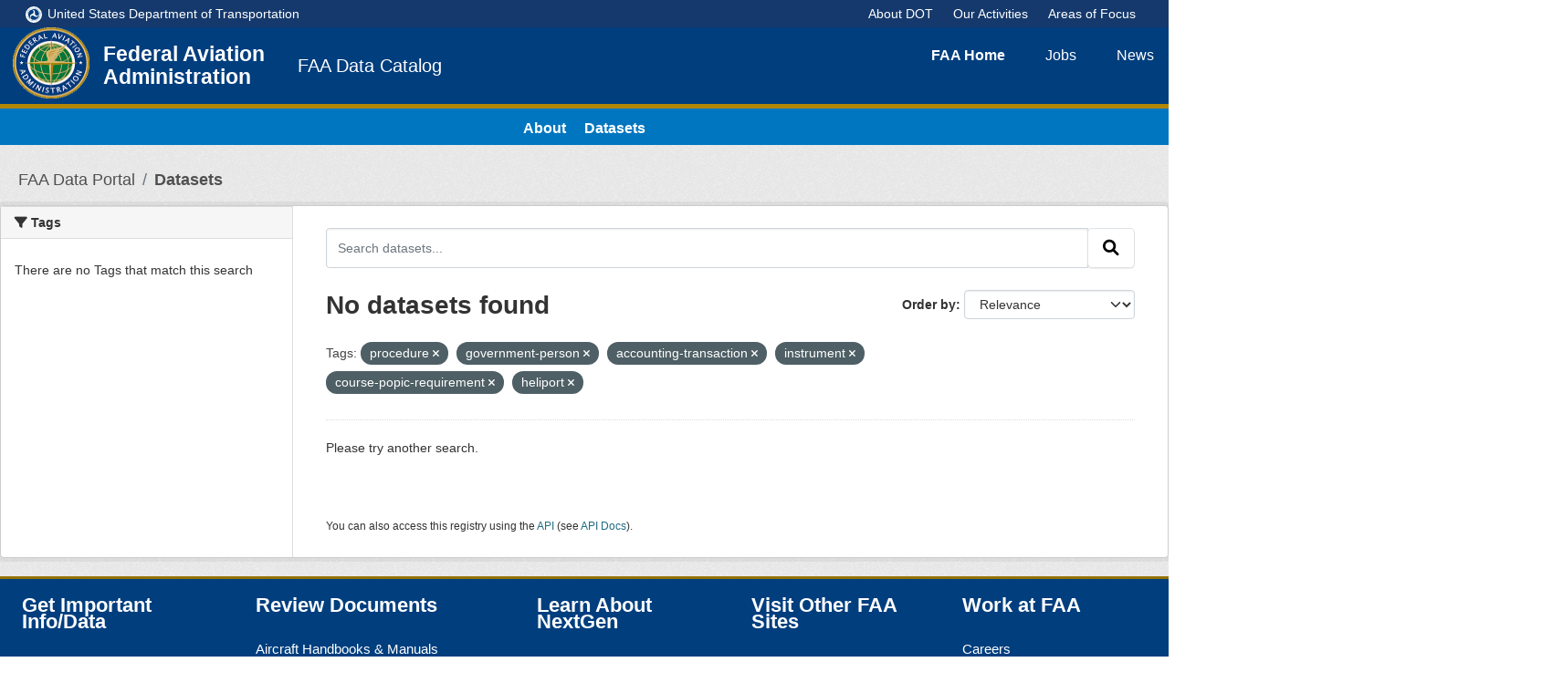

--- FILE ---
content_type: text/html; charset=utf-8
request_url: https://catalog.data.faa.gov/dataset?_tags_limit=0&tags=procedure&tags=government-person&tags=accounting-transaction&tags=instrument&tags=course-popic-requirement&tags=heliport
body_size: 6577
content:
<!DOCTYPE html>
<!--[if IE 9]> <html lang="en" class="ie9"> <![endif]-->
<!--[if gt IE 8]><!--> <html lang="en"  > <!--<![endif]-->
  <head>
    <meta charset="utf-8" />
      <meta name="csrf_field_name" content="_csrf_token" />
      <meta name="_csrf_token" content="IjY1YjMzYjA4MmNlNzk3NGIzMWZlNDRjMzJiMzM3NDk0NzFhZGYwZmYi.aXM38Q.afS5Z3HWVCciVIAvaB55JsWatNg" />

      <meta name="generator" content="ckan 2.10.1" />
      <meta name="viewport" content="width=device-width, initial-scale=1.0">
    <title>Dataset - Federal Aviation Administration</title>

    
    <link rel="shortcut icon" href="/images/favicon.png" />
    
  
  
      
      
      
    
  <link rel="stylesheet" href="/faa_theme.css" />
  <link rel="stylesheet" href="/backCompatAll.css" />
  <link rel="stylesheet" href="https://use.fontawesome.com/releases/v5.3.1/css/all.css" />
  <link href="//maxcdn.bootstrapcdn.com/font-awesome/4.1.0/css/font-awesome.min.css" rel="stylesheet">

  


    
      
      
    

    
    <link href="/webassets/base/93c09e07_main.css" rel="stylesheet"/>
<link href="/webassets/ckanext-activity/6ac15be0_activity.css" rel="stylesheet"/>
    
  
<script>(window.BOOMR_mq=window.BOOMR_mq||[]).push(["addVar",{"rua.upush":"true","rua.cpush":"true","rua.upre":"true","rua.cpre":"false","rua.uprl":"false","rua.cprl":"false","rua.cprf":"false","rua.trans":"SJ-8b427909-49e9-41b8-aea5-de0adb44ca53","rua.cook":"false","rua.ims":"false","rua.ufprl":"false","rua.cfprl":"false","rua.isuxp":"false","rua.texp":"norulematch","rua.ceh":"false","rua.ueh":"false","rua.ieh.st":"0"}]);</script>
                              <script>!function(e){var n="https://s.go-mpulse.net/boomerang/";if("False"=="True")e.BOOMR_config=e.BOOMR_config||{},e.BOOMR_config.PageParams=e.BOOMR_config.PageParams||{},e.BOOMR_config.PageParams.pci=!0,n="https://s2.go-mpulse.net/boomerang/";if(window.BOOMR_API_key="HKZ42-8X93S-J48Y6-ALVG9-M5JVM",function(){function e(){if(!o){var e=document.createElement("script");e.id="boomr-scr-as",e.src=window.BOOMR.url,e.async=!0,i.parentNode.appendChild(e),o=!0}}function t(e){o=!0;var n,t,a,r,d=document,O=window;if(window.BOOMR.snippetMethod=e?"if":"i",t=function(e,n){var t=d.createElement("script");t.id=n||"boomr-if-as",t.src=window.BOOMR.url,BOOMR_lstart=(new Date).getTime(),e=e||d.body,e.appendChild(t)},!window.addEventListener&&window.attachEvent&&navigator.userAgent.match(/MSIE [67]\./))return window.BOOMR.snippetMethod="s",void t(i.parentNode,"boomr-async");a=document.createElement("IFRAME"),a.src="about:blank",a.title="",a.role="presentation",a.loading="eager",r=(a.frameElement||a).style,r.width=0,r.height=0,r.border=0,r.display="none",i.parentNode.appendChild(a);try{O=a.contentWindow,d=O.document.open()}catch(_){n=document.domain,a.src="javascript:var d=document.open();d.domain='"+n+"';void(0);",O=a.contentWindow,d=O.document.open()}if(n)d._boomrl=function(){this.domain=n,t()},d.write("<bo"+"dy onload='document._boomrl();'>");else if(O._boomrl=function(){t()},O.addEventListener)O.addEventListener("load",O._boomrl,!1);else if(O.attachEvent)O.attachEvent("onload",O._boomrl);d.close()}function a(e){window.BOOMR_onload=e&&e.timeStamp||(new Date).getTime()}if(!window.BOOMR||!window.BOOMR.version&&!window.BOOMR.snippetExecuted){window.BOOMR=window.BOOMR||{},window.BOOMR.snippetStart=(new Date).getTime(),window.BOOMR.snippetExecuted=!0,window.BOOMR.snippetVersion=12,window.BOOMR.url=n+"HKZ42-8X93S-J48Y6-ALVG9-M5JVM";var i=document.currentScript||document.getElementsByTagName("script")[0],o=!1,r=document.createElement("link");if(r.relList&&"function"==typeof r.relList.supports&&r.relList.supports("preload")&&"as"in r)window.BOOMR.snippetMethod="p",r.href=window.BOOMR.url,r.rel="preload",r.as="script",r.addEventListener("load",e),r.addEventListener("error",function(){t(!0)}),setTimeout(function(){if(!o)t(!0)},3e3),BOOMR_lstart=(new Date).getTime(),i.parentNode.appendChild(r);else t(!1);if(window.addEventListener)window.addEventListener("load",a,!1);else if(window.attachEvent)window.attachEvent("onload",a)}}(),"".length>0)if(e&&"performance"in e&&e.performance&&"function"==typeof e.performance.setResourceTimingBufferSize)e.performance.setResourceTimingBufferSize();!function(){if(BOOMR=e.BOOMR||{},BOOMR.plugins=BOOMR.plugins||{},!BOOMR.plugins.AK){var n="true"=="true"?1:0,t="",a="bu5wsmyxhzigs2ltg7yq-f-93510ce59-clientnsv4-s.akamaihd.net",i="false"=="true"?2:1,o={"ak.v":"39","ak.cp":"1541095","ak.ai":parseInt("983403",10),"ak.ol":"0","ak.cr":9,"ak.ipv":4,"ak.proto":"h2","ak.rid":"60107500","ak.r":47358,"ak.a2":n,"ak.m":"dsca","ak.n":"essl","ak.bpcip":"13.59.105.0","ak.cport":54092,"ak.gh":"23.208.24.243","ak.quicv":"","ak.tlsv":"tls1.3","ak.0rtt":"","ak.0rtt.ed":"","ak.csrc":"-","ak.acc":"","ak.t":"1769158641","ak.ak":"hOBiQwZUYzCg5VSAfCLimQ==+VJmBNkbUfj0UO4xkH5KDfi6eaC6fypaF9iLgkiT5HA1A9VoQoFoK76WMMupyiqEnKVy7DigxFE3nYXOPzi0Y9/F3iLdIk/deE92Xmvbhl5UCV/wBOy9gibxKcCukUmt98ooBAeVynxHNjy2LA9HPIQr4hOgu6rkApZphfEbRvk20OlsvGkgeRqzfYu4dha++lhBPC24FNHDbeDiZNtsYF9na0HmOYCXBD/5P6XUSWjloXppZIVseb11C3nUsxPOmiGskhQZ8ZqUq61FTsRAAA7roUxdFgjLh1+1nHQnzmhFVnjsN5o8hdtx00JhQr1Te9Gmf5uQbKIvN3WpOZeGJ0oKgLHyucPSsLBfoJKnZY/5z5MyUZ1JniRKjDjP29C32unfDsWRPrQ0H1V7Ugrvxju/f0DOqjwpzgN21Hu4JEo=","ak.pv":"6","ak.dpoabenc":"","ak.tf":i};if(""!==t)o["ak.ruds"]=t;var r={i:!1,av:function(n){var t="http.initiator";if(n&&(!n[t]||"spa_hard"===n[t]))o["ak.feo"]=void 0!==e.aFeoApplied?1:0,BOOMR.addVar(o)},rv:function(){var e=["ak.bpcip","ak.cport","ak.cr","ak.csrc","ak.gh","ak.ipv","ak.m","ak.n","ak.ol","ak.proto","ak.quicv","ak.tlsv","ak.0rtt","ak.0rtt.ed","ak.r","ak.acc","ak.t","ak.tf"];BOOMR.removeVar(e)}};BOOMR.plugins.AK={akVars:o,akDNSPreFetchDomain:a,init:function(){if(!r.i){var e=BOOMR.subscribe;e("before_beacon",r.av,null,null),e("onbeacon",r.rv,null,null),r.i=!0}return this},is_complete:function(){return!0}}}}()}(window);</script></head>

  
  <body data-site-root="https://catalog.data.faa.gov/" data-locale-root="https://catalog.data.faa.gov/" >

    
    <div class="visually-hidden-focusable"><a href="#content">Skip to main content</a></div>
  

  
    

<!--<div class="devkit-dot-microbar-wrapper">
  <div class="dfg=red" style="
    background: red;
    text-align: center;
    font-weight: bold;
    font-size: 20px;
">
Welcome to FAA Data Catalog. We are currently updating our application, so intermittent outages may happen</div>
</div> --!>
<div class="devkit-dot-microbar-wrapper">
  <div class="devkit-dot-microbar">
    <div class="dot-logo-wrapper"><a href="https://www.transportation.gov/"><img class="logo-dot" src="/images/DOT-name-logo.svg" alt="DOT logo" aria-describedby="dot-logo-title"> <span class="dot-logo-title" id="dot-logo-title">United States Department of Transportation</span></a>            </div>
    <div class="dot-links-wrapper">
      <ul class="dot-links">
        <li class="dot-link"><a href="https://www.transportation.gov/about">About DOT</a></li>
        <li class="dot-link"><a href="https://www.transportation.gov/our-activities">Our Activities</a></li>
        <li class="dot-link"><a href="https://www.transportation.gov/areas-of-focus">Areas of Focus</a></li>
      </ul>
    </div>
  </div>
</div>
<div class="ext-header-wrapper">
  <header class="ext-header">
    <nav>
      <ul class="topNav">
          
              <li><a href="https://www.faa.gov/">
                <abbr>FAA</abbr> Home
              </a></li>
            
              <li><a href="https://www.faa.gov/jobs/">
                Jobs
              </a></li>
            
              <li><a href="https://www.faa.gov/news/">
                News
              </a></li>
            
              <li><a href="https://www.faa.gov/about/">
                About <abbr>FAA</abbr>
              </a></li>
            
              <li><a href="https://www.faa.gov/quick_reference/">
                A–Z Index
              </a></li>

              <li class="forYou"><a href="https://www.faa.gov/other_visit/" class="focusWithin"><abbr>FAA</abbr> for You …</a>
                <ul>
                  <li><a href="https://www.faa.gov/pilots/">Pilots</a></li>
                  <li><a href="https://www.faa.gov/mechanics/">Mechanics</a></li>
                  <li><a href="https://www.faa.gov/travelers/">Travelers</a></li>
                  <li><a href="https://www.faa.gov/uas/"><abbr>UAS</abbr> Operators</a></li>
                  <li><a href="https://www.faa.gov/education/">Educators and Students</a></li>
                  <li><a href="https://www.faa.gov/other_visit/consultants_contractors/">Consultants and Contractors</a></li>
                  <li class="more"><a href="https://www.faa.gov/other_visit/">All Visitors</a></li>
                </ul>
          </li>
        </ul>
    </nav>
    <div class="devkit-ext-site-logo">
      <hgroup class="header-image navbar-left">
         
        <a class="logo" href="https://www.faa.gov/">
          <img src="https://catalog.data.faa.gov/images/logoFAA.png" alt="Federal Aviation Administration" title="Federal Aviation Administration" />
        </a>
         
      </hgroup>
      <a href="https://www.faa.gov/">
      <div class="devkit-logo-title" id="devkit-logo-title">
        Federal Aviation Administration
      </div>
    </a>
    </div>
    <div class="devkit-ext-app-title">FAA Data Catalog</div>
    <div class="devkit-greeting-wrapper" id="devkit-greeting-wrapper">
       
          
      
    </div>
  </header>
</div>

<nav class="devkit-ext-nav-wrapper" role="navigation">
      <ul class="devkit-nav-links" role="menubar">
        
        <li><a href="/about">About</a></li>
        <li><a href="/dataset">Datasets</a></li>
        
      </ul>
</nav>


  
    <div class="main">
      <div id="content" class="container">
        
          
            <div class="flash-messages">
              
                
              
            </div>
          

          
            <div class="toolbar" role="navigation" aria-label="Breadcrumb">
              
                
                  <ol class="breadcrumb">
                    
<li class="home"><a href="https://data.faa.gov/" aria-label="FAA Data Portal">FAA Data Portal</a></li>
                    
  <li class="active"><a href="/dataset/">Datasets</a></li>

                  </ol>
                
              
            </div>
          

          <div class="row wrapper">
            
            
            

            
              <aside class="secondary col-md-3">
                
                
  <div class="filters">
    <div>
      
        

    
    
	
	    
		<section class="module module-narrow module-shallow">
		    
			<h2 class="module-heading">
			    <i class="fa fa-filter"></i>
			    Organizations
			</h2>
		    
		    
			
			    
				<p class="module-content empty">There are no Organizations that match this search</p>
			    
			
		    
		</section>
	    
	
    

      
        

    
    
	
	    
		<section class="module module-narrow module-shallow">
		    
			<h2 class="module-heading">
			    <i class="fa fa-filter"></i>
			    Groups
			</h2>
		    
		    
			
			    
				<p class="module-content empty">There are no Groups that match this search</p>
			    
			
		    
		</section>
	    
	
    

      
        

    
    
	
	    
		<section class="module module-narrow module-shallow">
		    
			<h2 class="module-heading">
			    <i class="fa fa-filter"></i>
			    Tags
			</h2>
		    
		    
			
			    
				<p class="module-content empty">There are no Tags that match this search</p>
			    
			
		    
		</section>
	    
	
    

      
        

    
    
	
	    
		<section class="module module-narrow module-shallow">
		    
			<h2 class="module-heading">
			    <i class="fa fa-filter"></i>
			    Formats
			</h2>
		    
		    
			
			    
				<p class="module-content empty">There are no Formats that match this search</p>
			    
			
		    
		</section>
	    
	
    

      
        

    
    
	
	    
		<section class="module module-narrow module-shallow">
		    
			<h2 class="module-heading">
			    <i class="fa fa-filter"></i>
			    Licenses
			</h2>
		    
		    
			
			    
				<p class="module-content empty">There are no Licenses that match this search</p>
			    
			
		    
		</section>
	    
	
    

      
    </div>
    <a class="close no-text hide-filters"><i class="fa fa-times-circle"></i><span class="text">close</span></a>
  </div>

              </aside>
            

            
              <div class="primary col-md-9 col-xs-12" role="main">
                
                
  <section class="module">
    <div class="module-content">
      
        
      
      
        
        
        







<form id="dataset-search-form" class="search-form" method="get" data-module="select-switch">

  
    <div class="input-group search-input-group">
      <input aria-label="Search datasets..." id="field-giant-search" type="text" class="form-control input-lg" name="q" value="" autocomplete="off" placeholder="Search datasets...">
      
      <span class="input-group-btn">
        <button class="btn btn-default btn-lg" type="submit" value="search" aria-label="Submit">
          <i class="fa fa-search"></i>
        </button>
      </span>
      
    </div>
  

  
    <span>






<input type="hidden" name="tags" value="procedure" />





<input type="hidden" name="tags" value="government-person" />





<input type="hidden" name="tags" value="accounting-transaction" />





<input type="hidden" name="tags" value="instrument" />





<input type="hidden" name="tags" value="course-popic-requirement" />





<input type="hidden" name="tags" value="heliport" />



</span>
  

  
    
      <div class="form-group control-order-by">
        <label for="field-order-by">Order by</label>
        <select id="field-order-by" name="sort" class="form-control form-select">
          
            
              <option value="score desc, metadata_modified desc" selected="selected">Relevance</option>
            
          
            
              <option value="title_string asc">Name Ascending</option>
            
          
            
              <option value="title_string desc">Name Descending</option>
            
          
            
              <option value="metadata_modified desc">Last Modified</option>
            
          
            
          
        </select>
        
        <button class="btn btn-default js-hide" type="submit">Go</button>
        
      </div>
    
  

  
    
      <h1>

  
  
  
  

No datasets found</h1>
    
  

  
    
      <p class="filter-list">
        
          
          <span class="facet">Tags:</span>
          
            <span class="filtered pill">procedure
              <a href="/dataset/?_tags_limit=0&amp;tags=government-person&amp;tags=accounting-transaction&amp;tags=instrument&amp;tags=course-popic-requirement&amp;tags=heliport" class="remove" title="Remove"><i class="fa fa-times"></i></a>
            </span>
          
            <span class="filtered pill">government-person
              <a href="/dataset/?_tags_limit=0&amp;tags=procedure&amp;tags=accounting-transaction&amp;tags=instrument&amp;tags=course-popic-requirement&amp;tags=heliport" class="remove" title="Remove"><i class="fa fa-times"></i></a>
            </span>
          
            <span class="filtered pill">accounting-transaction
              <a href="/dataset/?_tags_limit=0&amp;tags=procedure&amp;tags=government-person&amp;tags=instrument&amp;tags=course-popic-requirement&amp;tags=heliport" class="remove" title="Remove"><i class="fa fa-times"></i></a>
            </span>
          
            <span class="filtered pill">instrument
              <a href="/dataset/?_tags_limit=0&amp;tags=procedure&amp;tags=government-person&amp;tags=accounting-transaction&amp;tags=course-popic-requirement&amp;tags=heliport" class="remove" title="Remove"><i class="fa fa-times"></i></a>
            </span>
          
            <span class="filtered pill">course-popic-requirement
              <a href="/dataset/?_tags_limit=0&amp;tags=procedure&amp;tags=government-person&amp;tags=accounting-transaction&amp;tags=instrument&amp;tags=heliport" class="remove" title="Remove"><i class="fa fa-times"></i></a>
            </span>
          
            <span class="filtered pill">heliport
              <a href="/dataset/?_tags_limit=0&amp;tags=procedure&amp;tags=government-person&amp;tags=accounting-transaction&amp;tags=instrument&amp;tags=course-popic-requirement" class="remove" title="Remove"><i class="fa fa-times"></i></a>
            </span>
          
        
      </p>
      <a class="show-filters btn btn-default">Filter Results</a>
    
  

</form>


  <p class="extra">Please try another search.</p>



      
      
        

  

      
    </div>

    
      
    
  </section>

  
    <section class="module">
      <div class="module-content">
        
          <small>
            
            
            
          You can also access this registry using the <a href="/api/3">API</a> (see <a href="http://docs.ckan.org/en/2.1/api/">API Docs</a>).
          </small>
        
      </div>
    </section>
  

              </div>
            
          </div>
        
      </div>
    </div>
  
    <div class="devkit-ext-footer-wrapper">
      <footer class="ext-footer">   
        <div class="devkit-ext-flinks-wrapper">
        	<div class="devkit-flinks-col">
				<h2>Get Important Info/Data</h2>
				<ul>
					<li><a href="https://www.faa.gov/data_research/accident_incident/">Accident &amp; Incident Data</a></li>
					<li><a href="https://www.faa.gov/air_traffic/flight_info/aeronav/">Charting &amp; Data</a></li>
					<li><a href="https://www.fly.faa.gov/flyfaa/usmap.jsp">Flight Delay Information</a></li>
					<li><a href="http://rgl.faa.gov/Regulatory_and_Guidance_Library/rgSTC.nsf/MainFrame?OpenFrameset">Supplemental Type Certificates</a></li>
					<li><a href="http://rgl.faa.gov/Regulatory_and_Guidance_Library/rgMakeModel.nsf/MainFrame?OpenFrameset">Type Certificate Data Sheets (<abbr title="Type Certificate Data Sheets">TCDS</abbr>)</a></li>
				</ul>
			</div>

			<div class="devkit-flinks-col">
				<h2>Review Documents</h2>
				<ul>
					<li><a href="https://www.faa.gov/regulations_policies/handbooks_manuals/aircraft/">Aircraft Handbooks &amp; Manuals</a></li>
					<li><a href="https://www.faa.gov/airports/runway_safety/diagrams/">Airport Diagrams</a></li>
					<li><a href="https://www.faa.gov/regulations_policies/handbooks_manuals/aviation/">Aviation Handbooks &amp; Manuals</a></li>
					<li><a href="https://www.faa.gov/regulations_policies/handbooks_manuals/examiners_inspectors/">Examiner &amp; Inspector Handbooks &amp; Manuals</a></li>
				</ul>
			</div>

			<div class="devkit-flinks-col">
				<h2>Learn About NextGen</h2>
				<ul class="join">
					<li><a href="https://www.faa.gov/nextgen/what_is_nextgen/">What is NextGen?</a></li>
					<li><a href="https://www.faa.gov/nextgen/how_nextgen_works/">How NextGen Works</a></li>
					<li><a href="https://www.faa.gov/nextgen/where_we_are_now/">Where We Are Now</a></li>
					<li><a href="https://www.faa.gov/air_traffic/community_involvement/">Community Involvement</a></li>
					<li><a href="https://www.faa.gov/nextgen/snapshots/">Performance Snapshots</a></li>
				</ul>
			</div>

			<div class="devkit-flinks-col">
				<h2>Visit Other <abbr>FAA</abbr> Sites</h2>
				<ul class="join">
					<li><a href="https://amsrvs.registry.faa.gov/airmeninquiry/">Airmen Inquiry</a></li>
					<li><a href="https://amsrvs.registry.faa.gov/amsrvs/Logon.asp">Airmen Online Services</a></li>
					<li><a href="https://registry.faa.gov/aircraftinquiry/NNum_Inquiry.aspx">N-Number Lookup</a></li>
					<li><a href="https://www.faasafety.gov/"><abbr>FAA</abbr> Safety Team</a></li>
					<li><a href="https://www.faa.gov/mobile/"><abbr>FAA</abbr> Mobile</a></li>
					<li><a href="https://faa.custhelp.com/" data-rel="gov">Frequently Asked Questions</a></li>
				</ul>
			</div>

			<div class="devkit-flinks-col">
				<h2>Work at <abbr>FAA</abbr></h2>
				<ul class="join">
					<li><a href="https://www.faa.gov/jobs/career_fields/">Careers</a></li>
					<li><a href="https://faaco.faa.gov/">Contracting Opportunities</a></li>
					<li><a href="https://faa.usajobs.gov/">Job Announcements</a></li>
					<li><a href="https://www.faa.gov/jobs/new_employee_onboarding/">New Employee Onboarding</a></li>
					<li><a href="https://www.transportation.gov/civil-rights/civil-rights-awareness-enforcement/no-fear-act">No <abbr>FEAR</abbr> Act</a></li>
				</ul>
			</div>
        </div>
        <div class="devkit-fsocial-wrapper">
		  <ul>
		    <li><a href="https://www.facebook.com/FAA"><img class="ext-social-img" src="/images/logoFacebook.png" alt="Our Facebook Page"></a></li>
		    <li><a href="https://twitter.com/faanews"><img class="ext-social-img" src="/images/logoTwitter.png" alt="Our Twitter Feed"></a></li>
		    <li><a href="https://www.youtube.com/user/FAAnews"> <img class="ext-social-img" src="/images/logoYouTube.png" alt="Our YouTube Channel"></a></li>
		    <li><a href="https://www.instagram.com/faa/"><img class="ext-social-img" src="/images/logoInstagram.png" alt="Our Instagram Feed"></a></li>
		    <li><a href="https://www.linkedin.com/company/faa"><img class="ext-social-img" src="/images/logoLinkedIn.png" alt="Our LinkedIn Profile"></a></li>
		  </ul>
		</div>
    </footer>
</div>
<div class="devkit-ext-btmbar-wrapper">
      <div class="devkit-ext-btmbar">
        <div class="btmbar-content">
          <div class="logo-addr-wrapper"><img src="/images/DOT-logo.svg" alt="D O T Triskelion">
            <div class="faa-addr">
              <p>U.S. Department of Transportation</p>
              <p>Federal Aviation Administration</p>
              <p>800 Independence Avenue, SW</p>
              <p>Washington, DC 20591</p>
              <p>(866) TELL-FAA | (866) 835-5322</p>
            </div>
          </div>
          <div class="btmbar-col">
            <ul>
              <li><a href="https://www.faa.gov/privacy/">Privacy Policy</a></li>
              <li><a href="https://www.faa.gov/accessibility/">Accessibility</a></li>
            </ul>
          </div>
        </div>
      </div>
    </div>
  
  
  
  
  
  
    

  

      

    
    
    <link href="/webassets/vendor/f3b8236b_select2.css" rel="stylesheet"/>
<link href="/webassets/vendor/d05bf0e7_fontawesome.css" rel="stylesheet"/>
    <script src="/webassets/vendor/8c3c143a_jquery.js" type="text/javascript"></script>
<script src="/webassets/vendor/5027b870_vendor.js" type="text/javascript"></script>
<script src="/webassets/vendor/6d1ad7e6_bootstrap.js" type="text/javascript"></script>
<script src="/webassets/base/ac37343e_main.js" type="text/javascript"></script>
<script src="/webassets/base/ea40fb97_ckan.js" type="text/javascript"></script>
<script src="/webassets/activity/0fdb5ee0_activity.js" type="text/javascript"></script>
  </body>
</html>